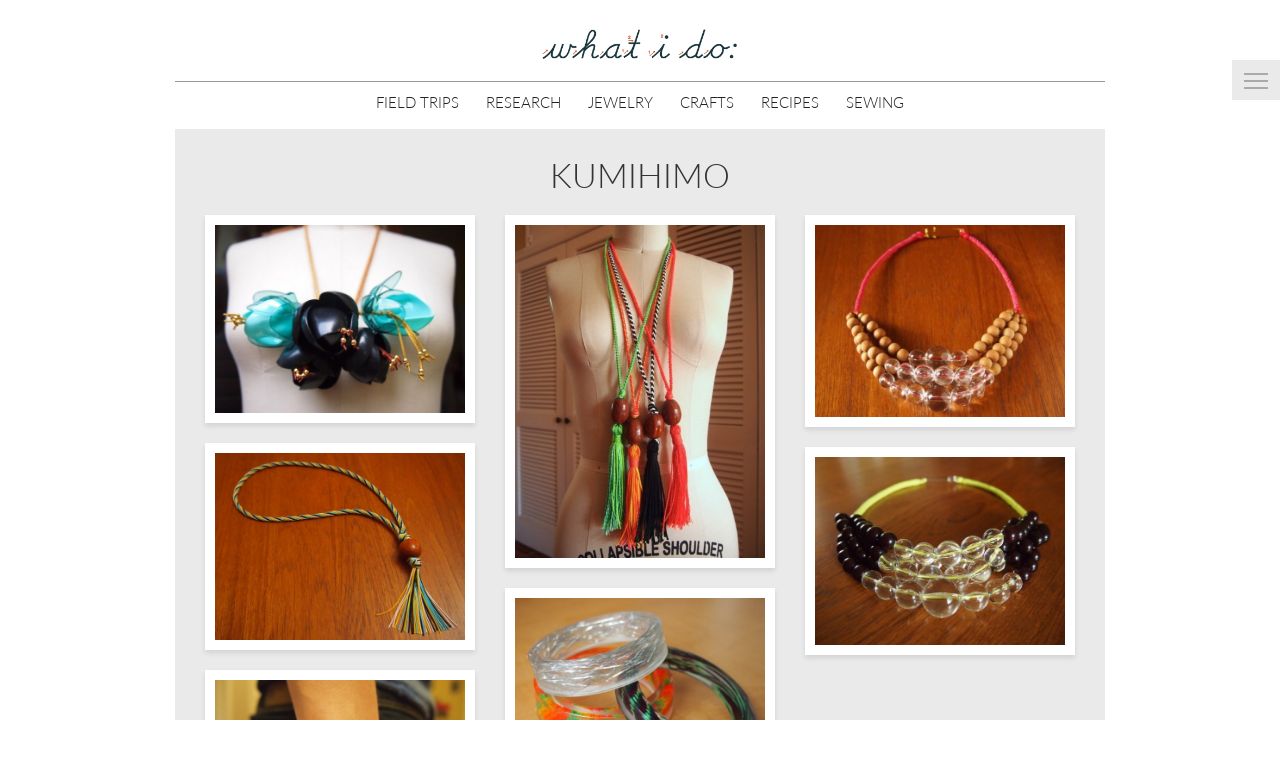

--- FILE ---
content_type: text/html
request_url: http://whatido.com/tag/kumihimo
body_size: 2185
content:
<!DOCTYPE html>
<html lang="en">
<head>
    <meta charset="utf-8" />
    <title>Posts tagged "kumihimo" | what i do</title>

            <link rel="alternate" type="application/rss+xml" title="Posts tagged "kumihimo" | what i do" href="http://whatido.com/tag/kumihimo/rss" />
    
    <meta name="description" content="" />
    <meta name="keywords" content="" />

    <link href="/apps/whatido/css/reset.css" type="text/css" rel="stylesheet" />
    <link href="/apps/whatido/css/boilerplate.css" type="text/css" rel="stylesheet" />
    <link href="/apps/whatido/css/site.css" type="text/css" rel="stylesheet" />

    <!--[if lte IE 7]>
        <link href="/apps/whatido/css/ie.css" type="text/css" rel="stylesheet" />
    <![endif]-->

    <script src="/apps/whatido/js/jquery-1.7.1.min.js" type="text/javascript"></script>
    <script src="/apps/whatido/js/jquery.easing.js" type="text/javascript"></script>

    <!-- FancyBox -->
    <link rel="stylesheet" href="/apps/whatido/fancybox/source/jquery.fancybox.css?v=2.0.4" type="text/css" media="screen" />
    <script type="text/javascript" src="/apps/whatido/fancybox/source/jquery.fancybox.pack.js?v=2.0.4"></script>

    <!-- Typekit -->
    <script type="text/javascript" src="http://use.typekit.com/czi8myo.js"></script>
    <script type="text/javascript">try{Typekit.load();}catch(e){}</script>

    <script src="/apps/whatido/js/site.js" type="text/javascript"></script>

            <!-- GA -->
        <script type="text/javascript">

          var _gaq = _gaq || [];
          _gaq.push(['_setAccount', 'UA-27865295-1']);
          _gaq.push(['_trackPageview']);

          (function() {
            var ga = document.createElement('script'); ga.type = 'text/javascript'; ga.async = true;
            ga.src = ('https:' == document.location.protocol ? 'https://ssl' : 'http://www') + '.google-analytics.com/ga.js';
            var s = document.getElementsByTagName('script')[0]; s.parentNode.insertBefore(ga, s);
          })();

        </script>
    
</head>

<body id="tag">

<div id="outer">

    <div id="logo">
        <a href="/"><img src="/apps/whatido/images/logo.png" alt="what i do" /></a>
    </div>

    <div id="category-nav">
        <ul>
                        <li><a href="/category/field_trip">Field Trips</a></li>
                                <li><a href="/category/research">Research</a></li>
                                <li><a href="/category/jewelry">Jewelry</a></li>
                                <li><a href="/category/craft">Crafts</a></li>
                                <li><a href="/category/recipe">Recipes</a></li>
                                <li><a href="/category/sewing">Sewing</a></li>
            </ul>
    </div>

    <div id="content">
        <h1 id="tags_header">kumihimo</h1>

<div class="clearfix">
            <div class="post-grid-column">
            <div class="post post-grid">
    <h3>
        <a href="/posts/spoon-flower-necklace-take-2">spoon flower necklace: take 2</a>    </h3>
    <div class="meta">
        August 3 2012, 10:18 pm    </div>

            <a href="/posts/spoon-flower-necklace-take-2"><img src="/files/medium/16spoonnecklace.jpg" alt="" /></a>    
        <div class="tags">
                    <div class="tag"><a href="/tag/jewelry">jewelry</a></div>
                    <div class="tag"><a href="/tag/necklace">necklace</a></div>
                    <div class="tag"><a href="/tag/spoons">spoons</a></div>
                    <div class="tag"><a href="/tag/kumihimo">kumihimo</a></div>
            </div>
</div>
<div class="post post-grid">
    <h3>
        <a href="/posts/flapper-tassel-necklace-round-2">flapper tassel necklace: round 2</a>    </h3>
    <div class="meta">
        January 24 2012, 9:12 pm    </div>

            <a href="/posts/flapper-tassel-necklace-round-2"><img src="/files/medium/final_piece_2.jpg" alt="" /></a>    
        <div class="tags">
                    <div class="tag"><a href="/tag/jewelry">jewelry</a></div>
                    <div class="tag"><a href="/tag/necklace">necklace</a></div>
                    <div class="tag"><a href="/tag/friendship">friendship</a></div>
                    <div class="tag"><a href="/tag/knotting">knotting</a></div>
                    <div class="tag"><a href="/tag/tassel">tassel</a></div>
                    <div class="tag"><a href="/tag/kumihimo">kumihimo</a></div>
            </div>
</div>
<div class="post post-grid">
    <h3>
        <a href="/posts/friendship-bracelets-ii-return-of-the-braid">friendship bracelets II: return of the braid</a>    </h3>
    <div class="meta">
        January 15 2012, 10:38 pm    </div>

            <a href="/posts/friendship-bracelets-ii-return-of-the-braid"><img src="/files/medium/flat_vs_round_1.jpg" alt="" /></a>    
        <div class="tags">
                    <div class="tag"><a href="/tag/friendship">friendship</a></div>
                    <div class="tag"><a href="/tag/jewelry">jewelry</a></div>
                    <div class="tag"><a href="/tag/kumihimo">kumihimo</a></div>
            </div>
</div>
        </div>
                <div class="post-grid-column">
            <div class="post post-grid">
    <h3>
        <a href="/posts/flapper-tassel-necklace-round-3">flapper tassel necklace: round 3</a>    </h3>
    <div class="meta">
        February 17 2012, 8:03 pm    </div>

            <a href="/posts/flapper-tassel-necklace-round-3"><img src="/files/medium/final_tassels.jpg" alt="" /></a>    
        <div class="tags">
                    <div class="tag"><a href="/tag/jewelry">jewelry</a></div>
                    <div class="tag"><a href="/tag/necklace">necklace</a></div>
                    <div class="tag"><a href="/tag/friendship">friendship</a></div>
                    <div class="tag"><a href="/tag/knotting">knotting</a></div>
                    <div class="tag"><a href="/tag/tassel">tassel</a></div>
                    <div class="tag"><a href="/tag/kumihimo">kumihimo</a></div>
            </div>
</div>
<div class="post post-grid">
    <h3>
        <a href="/posts/resin-bangles">resin bangles</a>    </h3>
    <div class="meta">
        January 20 2012, 5:05 pm    </div>

            <a href="/posts/resin-bangles"><img src="/files/medium/final_resin_bangles_3.jpg" alt="" /></a>    
        <div class="tags">
                    <div class="tag"><a href="/tag/jewelry">jewelry</a></div>
                    <div class="tag"><a href="/tag/friendship">friendship</a></div>
                    <div class="tag"><a href="/tag/bracelet">bracelet</a></div>
                    <div class="tag"><a href="/tag/kumihimo">kumihimo</a></div>
                    <div class="tag"><a href="/tag/resin">resin</a></div>
            </div>
</div>
        </div>
                <div class="post-grid-column">
            <div class="post post-grid">
    <h3>
        <a href="/posts/multi-strand-necklace-round-3">multi strand necklace: round 3</a>    </h3>
    <div class="meta">
        February 8 2012, 3:33 pm    </div>

            <a href="/posts/multi-strand-necklace-round-3"><img src="/files/medium/final_multi_strand_3b.jpg" alt="" /></a>    
        <div class="tags">
                    <div class="tag"><a href="/tag/jewelry">jewelry</a></div>
                    <div class="tag"><a href="/tag/multi_strand">multi strand</a></div>
                    <div class="tag"><a href="/tag/wood">wood</a></div>
                    <div class="tag"><a href="/tag/acrylic">acrylic</a></div>
                    <div class="tag"><a href="/tag/cord">cord</a></div>
                    <div class="tag"><a href="/tag/kumihimo">kumihimo</a></div>
            </div>
</div>
<div class="post post-grid">
    <h3>
        <a href="/posts/multi-strand-necklace-round-2">multi strand necklace: round 2</a>    </h3>
    <div class="meta">
        January 18 2012, 9:38 pm    </div>

            <a href="/posts/multi-strand-necklace-round-2"><img src="/files/medium/flo_yellow_2.jpg" alt="" /></a>    
        <div class="tags">
                    <div class="tag"><a href="/tag/jewelry">jewelry</a></div>
                    <div class="tag"><a href="/tag/multi_strand">multi strand</a></div>
                    <div class="tag"><a href="/tag/wood">wood</a></div>
                    <div class="tag"><a href="/tag/acrylic">acrylic</a></div>
                    <div class="tag"><a href="/tag/cord">cord</a></div>
                    <div class="tag"><a href="/tag/kumihimo">kumihimo</a></div>
            </div>
</div>
        </div>
    </div>


<div class="pagination">

            <span class="disabled_pagination">Previous Page</span>
    
            <span class="disabled_pagination">Next Page</span>
    
</div>

<div class="p">
    <div class="icon_link"><a href="http://whatido.com/tag/kumihimo/rss" class="rss">kumihimo RSS feed</a></div>
</div>
    </div>

</div>

<div id="rail-toggle">
  <span class="bar"></span>
  <span class="bar"></span>
  <span class="bar"></span>
</div>

<div id="rail-outer">
    <div id="rail">

        <div class="block" id="nav">
            <ul>
                        <li><a href="/">Home</a></li>
                                <li><a href="/about">About</a></li>
            </ul>
        </div>

        <div class="block" id="rail-search-form">
            <h3>Search</h3>
            <form method="get" action="/search">
                <input type="text" name="search" value="Search" />
            </form>
        </div>

        <div class="block" id="rail-latest-posts">
            <h3>Latest Posts</h3>
            <div class="ajax-request" data-ajax-request="/ajax/recent_posts"></div>
        </div>

        <div class="block" id="rail-most-popular-tags">
            <h3>Popular Tags</h3>
            <div class="ajax-request" data-ajax-request="/ajax/popular_tags"></div>
        </div>

        <div class="block" id="rail-contact-me">
            <h3>Contact Me</h3>
            <div class="portrait"><img src="/apps/whatido/images/me.thumb.jpg" alt="" /></div>
            <div class="icon_link"><a href="mailto:darla@whatido.com" class="email">Email</a></div>
        </div>

        <div class="block" id="rail-elsewhere">
            <h3>Elsewhere</h3>
            <div class="icon_link"><a href="http://pinterest.com/darlaminnis" class="pinterest" target="_blank">Pinterest</a></div>
            <div class="icon_link"><a href="https://twitter.com/darlaminnis" class="twitter" target="_blank">Twitter</a></div>
            <div class="icon_link"><a href="http://www.linkedin.com/pub/darla-minnis/46/829/ba6" class="linkedin" target="_blank">LinkedIn</a></div>
            <div class="icon_link"><a href="http://www.flickr.com/photos/51073356@N07/" class="flickr" target="_blank">Flickr</a></div>
        </div>

        <div class="block" id="subscribe">
            <h3>Subscribe</h3>
            <div class="icon_link"><a href="http://whatido.com/rss" class="rss">My RSS Feed</a></div>
        </div>

    </div>
</div>


</body>
</html>


--- FILE ---
content_type: text/html
request_url: http://whatido.com/ajax/recent_posts
body_size: 573
content:
    <div class="recent_post">
        <a href="/posts/winter-coat">Winter Coat: Preliminaries</a>    </div>
    <div class="recent_post">
        <a href="/posts/the-mount">The Mount</a>    </div>
    <div class="recent_post">
        <a href="/posts/santarella">Santarella</a>    </div>
    <div class="recent_post">
        <a href="/posts/death-becomes-her-at-the-met">death becomes her: at the Met</a>    </div>
    <div class="recent_post">
        <a href="/posts/henri-matisse-the-cut-outs">Henri Matisse: the Cut-Outs</a>    </div>
    <div class="recent_post">
        <a href="/posts/lacma">LACMA</a>    </div>
    <div class="recent_post">
        <a href="/posts/los-angeles">los angeles</a>    </div>
    <div class="recent_post">
        <a href="/posts/oahu">oahu</a>    </div>
    <div class="recent_post">
        <a href="/posts/hawaii-state-capitol">hawaii state capitol</a>    </div>
    <div class="recent_post">
        <a href="/posts/iolani-palace">iolani palace</a>    </div>
    <div class="recent_post">
        <a href="/posts/ashford-lake">ashford lake</a>    </div>
    <div class="recent_post">
        <a href="/posts/national-museum-of-the-american-indian-nyc">national museum of the american indian: nyc</a>    </div>
    <div class="recent_post">
        <a href="/posts/robert-davidson">Robert Davidson</a>    </div>
    <div class="recent_post">
        <a href="/posts/fishtail-bracelets">fishtail bracelets</a>    </div>
    <div class="recent_post">
        <a href="/posts/sol-lewitt-at-massmoca">Sol Lewitt at MASSMoCA</a>    </div>
    <div class="recent_post">
        <a href="/posts/hanami-at-the-brooklyn-botanical-garden">hanami at the brooklyn botanical garden</a>    </div>
    <div class="recent_post">
        <a href="/posts/cross-sections">Cross-Sections</a>    </div>
    <div class="recent_post">
        <a href="/posts/grounds-for-sculpture">grounds for sculpture</a>    </div>
    <div class="recent_post">
        <a href="/posts/greenwood-cemetary">greenwood cemetary</a>    </div>
    <div class="recent_post">
        <a href="/posts/woven-brass-tube-bracelet">woven brass tube bracelet</a>    </div>

<!-- Tue, 20 Jan 2026 19:48:00 -0500 -->

--- FILE ---
content_type: text/html
request_url: http://whatido.com/ajax/popular_tags
body_size: 318
content:
    <div class="tags">
                    <div class="tag"><a href="/tag/recipe">recipe</a></div>
                    <div class="tag"><a href="/tag/jewelry">jewelry</a></div>
                    <div class="tag"><a href="/tag/sewing">sewing</a></div>
                    <div class="tag"><a href="/tag/craft">craft</a></div>
                    <div class="tag"><a href="/tag/field_trip">field trip</a></div>
                    <div class="tag"><a href="/tag/gluten_free">gluten free</a></div>
                    <div class="tag"><a href="/tag/resin">resin</a></div>
                    <div class="tag"><a href="/tag/vegetarian">vegetarian</a></div>
                    <div class="tag"><a href="/tag/needlework">needlework</a></div>
                    <div class="tag"><a href="/tag/quilts">quilts</a></div>
                    <div class="tag"><a href="/tag/dessert">dessert</a></div>
                    <div class="tag"><a href="/tag/log_cabin">log cabin</a></div>
                    <div class="tag"><a href="/tag/nyc">nyc</a></div>
                    <div class="tag"><a href="/tag/crafts">crafts</a></div>
                    <div class="tag"><a href="/tag/travel">travel</a></div>
                    <div class="tag"><a href="/tag/crewel">crewel</a></div>
                    <div class="tag"><a href="/tag/bracelet">bracelet</a></div>
                    <div class="tag"><a href="/tag/necklace">necklace</a></div>
                    <div class="tag"><a href="/tag/silicone">silicone</a></div>
                    <div class="tag"><a href="/tag/salad">salad</a></div>
            </div>

<!-- Tue, 20 Jan 2026 19:47:55 -0500 -->

--- FILE ---
content_type: text/css
request_url: http://whatido.com/apps/whatido/css/boilerplate.css
body_size: 987
content:

/****************************************************************** Clearfix */

.clearfix:after {
    content: ".";
    display: block;
    height: 0;
    clear: both;
    visibility: hidden;
}

.clearfix {
    display: inline-block;
}

/* Hides from IE-mac \*/
* html .clearfix {
    height: 1%;
}

.clearfix {
    display: block;
}
/* End hide from IE-mac */

/******************************************************** Global Definitions */

html {
    background: transparent;
}

body {
    -webkit-text-size-adjust: 100%;
}

p, .p {
    margin: 1.1em 0;
}

blockquote {
    margin: 1.5em 0;
    padding: 0.5em 2em;
}

blockquote > p {
    margin: 1em 0;
}

.hidden {
    display: none;
}

.invisible {
    display: none !important;
}

hr {
    border: 0;
    border-top: 1px dashed #ddd;
    height: 1px;
    margin: 22px 0;
}

ol, ul {
    margin: 1em 0;
}

li {
    margin: 4px 0 4px 26px;
}

ol li {
    list-style: decimal;
}

ul li {
    list-style: circle;
}

em {
    font-style: italic;
    font-weight: inherit;
}

strong {
    font-weight: bold;
    font-style: inherit;
}

img {
    display: block;
}

a {
    outline: 0;
}

.required:after {
  content: '*';
  color: #c00;
  padding-left: 2px;
  }

/******************************************************* Generic Positioning */

.inline {
    display: inline;
}

.relative {
    position: relative;
}

.absolute {
    position: absolute;
}

.no_border {
    border: 0 !important;
}

.no_margin {
    margin: 0 !important;
}

.no_padding {
    padding: 0 !important;
}

.no_top {
    border-top: 0 !important;
    margin-top: 0 !important;
    padding-top: 0 !important;
}

.no_bottom {
    border-bottom: 0 !important;
    margin-bottom: 0 !important;
    padding-bottom: 0 !important;
}

.no_bottom_border {
    border-bottom: 0 !important;
}

.no_bottom_padding {
    padding-bottom: 0 !important;
}

.no_bottom_margin {
    margin-bottom: 0 !important;
}

.align_left, .aligned_left {
    text-align: left !important;
}

.align_right, .aligned_right {
    text-align: right;
}

.float_left {
    float: left !important;
}

.float_right {
    float: right !important;
}

.column1of2 {
    float: left;
    width: 48%;
}

.column2of2 {
    float: right;
    width: 48%;
}

/**************************************************************** Typography */

p, .p, .regular {
    font-size: 13px;
    line-height: 17px;
}

.big {
    font-size: 16px;
    line-height: 18px;
}

.small {
    font-size: 10px;
    line-height: 13px;
}

.b, .bold, .strong {
    font-weight: bold !important;
}

.normal_weight {
    font-weight: normal !important;
}

.uppercase {
    text-transform: uppercase;
}

.centered {
    text-align: center;
}

.faded {
    color: #777;
}

blockquote + h2, blockquote + h3, blockquote + p, p + h1 {
    margin-top: 2em;
}

/******************************************************************* Headers */

h1, h2, h3, h4, h5, h6 {
    line-height: 1em;
    margin: 10px 0 11px 0;
}

h1 {
    font-size: 25px;
    font-weight: bold;
    line-height: 27px;
}

h2 {
    font-size: 21px;
    font-weight: bold;
    line-height: 23px;
}

h3 {
    font-size: 15px;
    font-weight: bold;
}

h4 {
    font-size: 13px;
    font-weight: bold;
}

h5 {
    font-size: 12px;
    font-weight: bold;
}

h6 {
    font-size: 11px;
    font-weight: normal;
}

p + h2, p + h3, p + h4 {
    margin-top: 24px;
}


--- FILE ---
content_type: text/css
request_url: http://whatido.com/apps/whatido/css/site.css
body_size: 2345
content:

body {
    background: #fff;
    color: #333;
    font: 500 13px/17px lato, sans-serif;
}

p, .p, li {
    font-size: 17px;
    line-height: 25px;
}

p.has_images {
    color: #555;
    font-weight: 300;
    font-size: 14px;
    line-height: 22px;
}

h1, h2, h3, h4 {
    font-family: lato, sans-serif;
}

h1 {
    font-size: 28px;
}

h2 {
    font-size: 26px;
}

h3 {
    font-size: 24px;
}

ol, ul {
    margin: 1em 0 1.8em;
}

a {
    border-bottom: 1px solid #f4b49b;
    color: #ce4610;
    text-decoration: none;
}

a:hover, .link_hover a {
    color: #9a340c;
}

a.active {
    border-bottom: 1px solid #f4b49b;
    color: #672207;
    font-weight: bold;
}

a.active:hover {
    color: #391203;
}

a.no_bottom_border {
    border-bottom: 0;
}

img {
    display: inline-block;
}

ul li {
    list-style: disc;
}

#outer {
    margin: 0 auto;
    position: relative;
    width: 930px;
}

#logo {
    border-bottom: 1px solid #999;
    height: 81px;
    text-align: center;
}

#logo a {
    border: none;
}

#logo img {
    display: inline-block;
    height: 32px;
    position: relative;
    top: 28px;
}

#category-nav {
    padding: 12px 0 18px;
}

#category-nav ul {
    margin: 0 auto;
    padding: 0;
    text-align: center;
}

#category-nav ul li {
    display: inline-block;
    font: 300 15px/15px lato, sans-serif;
    list-style: none;
    margin: 0;
    padding: 0;
}

#category-nav ul li a {
    border: none;
    color: #222;
    display: inline-block;
    margin: 0 12px;
    text-transform: uppercase;
}

#category-nav ul li a:hover,
#category-nav ul li a.active {
    color: #777;
    font-weight: 300;
}

#rail-outer {
  box-shadow: -1px 0 0 rgba(0, 0, 0, 0.1);
  overflow: hidden;
  position: absolute;
  top: 0;
  right: 0;
  width: 0;
}

#rail {
    background: #eaeaea;
    box-shadow: 0 0 5px rgba(0, 0, 0, 0.1);
    position: absolute;
    top: 0;
    right: -190px;
    text-align: center;
    width: 190px;
    z-index: 8;
}

#rail-toggle {
    background: #eaeaea;
    cursor: pointer;
    height: 32px;
    padding: 8px 12px 0;
    position: fixed;
    right: 0;
    top: 60px;
    width: 24px;
    z-index: 9;
}

#rail-toggle .bar {
    background: #aaa;
    display: block;
    height: 2px;
    margin: 5px 0 0;
    width: 100%;
}

#rail-toggle:hover .bar {
    background: #aaa;
}

#rail div.block {
    font-size: 11px;
    line-height: 17px;
    margin: 0 0 32px 0;
}

#rail #nav {
    padding-top: 40px;
}

#rail-most-popular-tags {
    padding-bottom: 40px;
}

#rail ul {
    margin: 0;
}

#rail ul li {
    list-style: none;
    display: block;
    margin: 0;
    padding: 0;
}

#rail ul li a {
    font-family: lato, sans-serif;
    font-size: 15px;
    font-weight: bold;
    line-height: 28px;
}

#rail h3 {
    font-size: 16px;
    margin: 0 0 10px;
}

#rail .portrait img {
    border: 4px solid #e1e9e9;
    display: inline-block;
    margin: 4px 0 2px;
}

#rail .recent_post {
    margin: 8px 20px;
}

#rail #nav a {
    font-size: 16px;
    line-height: 30px;
}

#rail-search-form input {
    border: 1px solid #ccc;
    border-radius: 3px;
    -moz-border-radius: 3px;
    color: #666;
    outline: none;
    padding: 6px 8px;
    width: 60px;
    transition: border-color 350ms, width 350ms, color 350ms;
    -moz-transition: border-color 350ms, width 350ms, color 350ms;
    -webkit-transition: border-color 350ms, width 350ms, color 350ms;
}

#rail-search-form input.active {
    border-color: #999;
    color: #333;
    width: 120px;
}

#rail div .tags {
  margin: 20px 26px;
}

div.icon_link {
    margin: 0 0 4px;
}

div.icon_link a {
    border: 1px solid #efd5ce;
    -moz-border-radius: 4px;
    -webkit-border-radius: 4px;
    color: #ce4610;
    display: inline-block;
    font-size: 11px;
    font-weight: bold;
    line-height: 15px;
    padding: 4px 6px 3px 24px;
}

div.icon_link a:hover {
    border-color: #d99e85;
}

a.rss {
    background: url(/apps/whatido/images/rss.png) no-repeat scroll 3px 3px #fff;
}

a.twitter {
    background: url(/apps/whatido/images/twitter.png) no-repeat scroll 3px 3px #fff;
}

a.pinterest {
    background: url(/apps/whatido/images/pinterest.png) no-repeat scroll 3px 3px #fff;
}

a.email {
    background: url(/apps/whatido/images/email.png) no-repeat scroll 3px 3px #fff;
}

a.linkedin {
    background: url(/apps/whatido/images/linkedin.png) no-repeat scroll 3px 3px #fff;
}

a.flickr {
    background: url(/apps/whatido/images/flickr.png) no-repeat scroll 3px 3px #fff;
}

#content {
    background: #eaeaea;
    padding: 8px 0 40px 30px;
    position: relative;
}

#content .breadcrumbs {
    color: #aaa;
    font-size: 12px;
    font-family: lato, sans-serif;
    font-weight: normal;
}

#content .breadcrumbs a {
    border-bottom-color: #ccc;
    color: #666;
    font-size: 12px;
}

#content .breadcrumbs a:hover {
    color: #333;
}

/* Pages */

#content .page {
    margin: 40px 0 45px;
    width: 580px;
}

#content .page div.body {
    position: relative;
}

#content .page h1 {
    font-size: 32px;
    line-height: 34px;
    margin: 2px 0 20px;
}

#content .page h1 a {
    display: inline-block;
    font-size: 12px;
    left: 0;
    line-height: 14px;
    margin: 0;
    padding: 3px 2px;
    position: relative;
    top: -10px;
}

#content .page .body ul,
#content .page .body ol {
    background: #fff;
    margin: 22px 0 24px;
    padding: 24px 30px 24px 20px;
}

/* Posts */

#content .post {
    left: -15px;
    margin: 40px auto 45px;
    position: relative;
    width: 580px;
}

#content .post-full div.body {
    position: relative;
}

#content .post-full h1 {
    font-size: 32px;
    line-height: 34px;
    margin: 2px 0 2px;
}

#content .post-full .post-date {
    color: #999;
    font-size: 12px;
    margin: 2px 0 20px;
}

#content .post-full h1 a {
    display: inline-block;
    font-size: 12px;
    left: 0;
    line-height: 14px;
    margin: 0;
    padding: 3px 2px;
    position: relative;
    top: -10px;
}

#content .post .categories {
    display: inline;
}

#content .post .categories a {
    border-bottom: none;
    color: #888;
    font-family: lato, sans-serif;
    font-weight: 300;
    text-transform: uppercase;
}

#content .post .categories a:hover {
    color: #333;
}

#content .post-summary .meta {
    color: #bbb;
}

#content .post-summary h3 {
    margin: 2px 0 22px;
}

#content .post-full .meta {
    color: #555;
    font-family: lato, sans-serif;
    font-size: 13px;
    left: -98px;
    line-height: 16px;
    margin: 0;
    padding: 4px 26px 10px;
    position: absolute;
    width: 42px;
    top: -6px;
}

#content .post-full .meta label {
    color: #aaa;
    display: block;
    font: bold 11px/16px lato, sans-serif;
    margin: 16px 0 0;
}

#content .post .body ul,
#content .post .body ol {
    background: #fff;
    margin: 22px 0 24px;
    padding: 24px 30px 24px 20px;
}

#content .post .tags {
    margin: 4px 0;
}

#content .post .tag {
    display: inline-block;
}

#rail .tags,
#content .post .continue {
    margin: 20px 0;
}

#rail .tags a,
#content .post .tags a,
#content .post .continue a {
    border: 0;
    -moz-border-radius: 2px;
    -webkit-border-radius: 2px;
    background: #52adb9;
    color: #fff;
    display: inline-block;
    font-family: lato, sans-serif;
    font-size: 11px;
    font-weight: bold;
    margin: 0 -1px 3px 0;
    opacity: 0.7;
    padding: 2px 7px;
    text-shadow: 0 1px 1px rgba(0, 0, 0, 0.2);
    -webkit-transition: opacity 0.1s;
    -moz-transition: opacity 0.1s;
}

#rail .tags a:hover,
#content .post .tags a:hover,
#content .post .continue a:hover {
    opacity: 1.0;
}

#content .post .continue a {
    font-size: 13px;
    opacity: 0.6;
    padding: 9px 26px;
}

#content .post-grid-column {
    float: left;
    width: 300px;
}

#content .post-grid {
    background: #000;
    left: 0;
    margin: 20px 0 20px;
    position: relative;
    width: 270px;
    -moz-transition: -moz-transform 150ms;
    -webkit-transition: -webkit-transform 150ms;
}

#content .post-grid:hover {
    -moz-transform: scale(1.04, 1.04);
    -webkit-transform: scale(1.04, 1.04);
}

#content .post-grid h3 {
    left: 15px;
    font-weight: 300;
    font-size: 15px;
    line-height: 20px;
    margin: 0 auto;
    padding: 4px 8px;
    text-align: center;
    text-transform: uppercase;
    top: 42%;
    width: 224px;
    position: absolute;
    opacity: 0;
    -moz-transition: opacity 150ms;
    -webkit-transition: opacity 150ms;
}

#content .post-grid:hover h3 {
    opacity: 1;
}

#content .post-grid .meta {
    display: none;
    font-size: 11px;
    margin: 0 0 3px;
}

#content .post-grid img {
    border: 10px solid #fff;
    box-shadow: 0 3px 5px rgba(0, 0, 0, 0.1);
    display: block;
    width: 250px;
    -moz-transition: opacity 150ms;
    -webkit-transition: opacity 150ms;
}

#content .post-grid:hover img {
    opacity: 0.3;
}

#content .post-grid .tags {
    display: none;
    margin: 5px 0 0;
}

#rail .tags a.active,
#content .post-grid .tags a.active {
    background: #326d75;
}

#content .post-grid a {
    border-bottom: none;
    color: #fff;
    text-shadow: 0 1px 1px rgba(0, 0, 0, 0.5);
}

#content .post-grid-no-image {
    box-shadow: 0 3px 5px rgba(0, 0, 0, 0.1);
    background: #ddd;
    border: 10px solid #fff;
    height: 155px;
    width: 250px;
}

a.fancybox {
    border: 0;
}

div.fancybox-caption {
    color: #999;
    font-size: 11px;
    position: relative;
    top: -14px;
}

#tags_header {
    font-size: 34px;
    font-weight: 300;
    left: -15px;
    line-height: 42px;
    margin: 16px 0 0px;
    position: relative;
    text-align: center;
    text-transform: uppercase;
}

/* Disqus overrides */

#disqus_thread {
    margin-top: 28px;
}

#disqus_thread a {
    border-bottom: 0;
}

#disqus_thread #dsq-content h3 {
    font-size: 16px;
    margin: 0 0 20px;
}

#dsq-content #dsq-reply h3 {
    font-size: 20px;
    margin: 0 0 8px;
}

/* Pagination */

div.pagination {
    font-size: 0;
    margin: 20px 0;
}

div.pagination span.disabled_pagination {
    border: 1px dashed #ddd;
    color: #ccc;
    cursor: default;
    display: inline-block;
    font-size: 12px;
    font-family: lato, sans-serif;
    font-weight: bold;
    line-height: 12px;
    margin: 0 5px 0 0;
    padding: 12px 24px;
}

div.pagination a {
    background: #fff;
    border: 1px solid #ccc;
    border-radius: 2px;
    -moz-border-radius: 2px;
    -webkit-border-radius: 2px;
    box-shadow: 0 1px 2px rgba(0, 0, 0, 0.1);
    -moz-box-shadow: 0 1px 2px rgba(0, 0, 0, 0.1);
    -webkit-box-shadow: 0 1px 2px rgba(0, 0, 0, 0.1);
    color: #777;
    cursor: pointer;
    display: inline-block;
    font-size: 12px;
    font-family: lato, sans-serif;
    font-weight: bold;
    line-height: 12px;
    margin: 0 5px 0 0;
    padding: 12px 24px;
    text-decoration: none;
    -moz-transition: all 250ms;
    -webkit-transition: all 250ms;
}

div.pagination a:hover {
    background: #f3f3f3;
    background: rgba(255, 255, 255, 0.8);
    border: 1px solid #999;
    color: #333;
}

/* Widget column */

div.widgets {
    padding: 34px 0 8px;
    width: 42px;
}

.widgets.fixed {
}


--- FILE ---
content_type: application/javascript
request_url: http://whatido.com/apps/whatido/js/site.js
body_size: 1690
content:
var Whatido = (function(pub) {

    pub.constants = pub.constants || {};
    pub.fn = pub.fn || {};

    pub.constants.COLUMN_WIDTH = 580;

    pub.fn.auto_highlight_active_links = function() {
        var path = document.location.pathname;
        $('a').each(function() {
            var href = $(this).attr('href');
            if (href && href !== '/' && path.indexOf(href) !== -1) {
                $(this).addClass('active');
            }
        });
        if (path === '') {
            $('a[href="/"]').addClass('active');
        }
    };

    pub.fn.normalize_image_sequences = function() {
        var margin = 5;

        $('#content .post .has_images').each(normalizeHeightAndWidth);

        function normalizeHeightAndWidth() {
            var $images = $('a > img', this);
            var image_count = $images.length;

            if (image_count > 1) {
                var height = 300;

                $images.css({ visibility: 'hidden' });
                $images.css({ float: 'left', marginRight: margin });
                $images.last().css({ marginRight: 0 });
                $images.css({ height: height });

                var width = getWidthOfImages($images);
                var ratio = (pub.constants.COLUMN_WIDTH - (margin * (image_count - 1)) - image_count) / width;

                height = Math.floor(height * ratio);
                $images.css({ height: height });
                $images.css({ visibility: 'visible' });
            }
        }

        function getWidthOfImages($images) {
            var w = 0;
            $images.each(function() {
                w += $(this).width();
            });

            return w;
        }
    };

    return pub;

})(window.Whatido || {});

$(function() {

    // Handle AJAX requests
    $('.ajax-request').each(function() {
        var $this = $(this);
        var URL = $this.data('ajax-request');

        $this.html('<img src="/apps/whatido/images/spinner.gif" alt="" />');
        $.get(URL, function(data) {
            $this.html(data);
            Whatido.fn.auto_highlight_active_links();
        });
    });

    // Search form behavior
    $('#rail-search-form input').focus(function() {
        var $this = $(this);
        $this.val($this.val() === 'Search' ? '' : $this.val());
        $this.addClass('active');
    }).blur(function() {
        var $this = $(this);
        $this.val($this.val() === 'Search' || $this.val() === '' ? 'Search' : $this.val());
        $this.removeClass('active');
    });

    $('#rail-search-form form').submit(function() {
        document.location = '/search/' + encodeURI($('input', this).val());
        return false;
    });

    // fix summary view image links to point to clickthrough URL and not to fancybox
    var body_id = $('body').attr('id');
    $('div.post-summary').each(function() {
        var href = $('h3 > a', this).attr('href');
        $('a.fancybox', this).attr('href', href).removeClass('fancybox')
            .addClass('no_bottom_border').parent().addClass('centered has_images');
    });

    if (body_id === 'tag') {
        $('div.post-grid').hover(function() {
            $(this).addClass('link_hover');
        }, function() {
            $(this).removeClass('link_hover');
        });
    }

    // Fancybox init
    $('.fancybox').fancybox({
        openEffect: 'none',
        closeEffect: 'none',
        closeClick: true,
        helpers: {
            title: {
                type: 'inside'
            }
        }
    });

    // center fancyboxed images
    $('.post a.fancybox').closest('p').addClass('centered has_images clearfix');

    // Social widget column positioning
    (function() {
        var $widgets = $('.widgets');

        if ($widgets.length) {
            var padding = 32;
            var $window = $(window);
            var original_y_pos = $widgets.offset().top - padding;

            $(window).scroll(throttle(function() {
                if ($window.scrollTop() > original_y_pos) {
                    $widgets.addClass('fixed');
                }
                else {
                    $widgets.removeClass('fixed');
                }
            }, 25));
        }
    })();

    function throttle(fn, delay) {
        var id;
        delay = delay || 20;
        return function() {
            clearTimeout(id);
            id = setTimeout(fn, delay);
        };
    }

    Whatido.fn.auto_highlight_active_links();

    var win = $(window);
    var doc = $(document);
    var rail = $('#rail');
    var railOuter = $('#rail-outer');
    var railToggle = $('#rail-toggle');

    function setRailHeight() {
      railOuter.height(Math.max(doc.height(), rail.height()));
      rail.css({ minHeight: doc.height() });
    }
    setRailHeight();
    setInterval(setRailHeight, 1000);

    win.load(Whatido.fn.normalize_image_sequences);

    var speed = 200;
    var easeIn = 'easeInQuad';
    var easeOut = 'easeOutQuad';

    railToggle.click(function () {
      if (rail.hasClass('open')) {
        railOuter.animate({ width: 0 }, speed, easeIn);
        rail.removeClass('open').animate({ right: -190 }, speed, easeIn);
        railToggle.removeClass('open').animate({ right: 0 }, speed, easeIn);
      } else {
        railOuter.animate({ width: 190 }, speed, easeOut);
        rail.addClass('open').animate({ right: 0 }, speed, easeOut);
        railToggle.addClass('open').animate({ right: 190 }, speed, easeOut);
      }
    });
});
